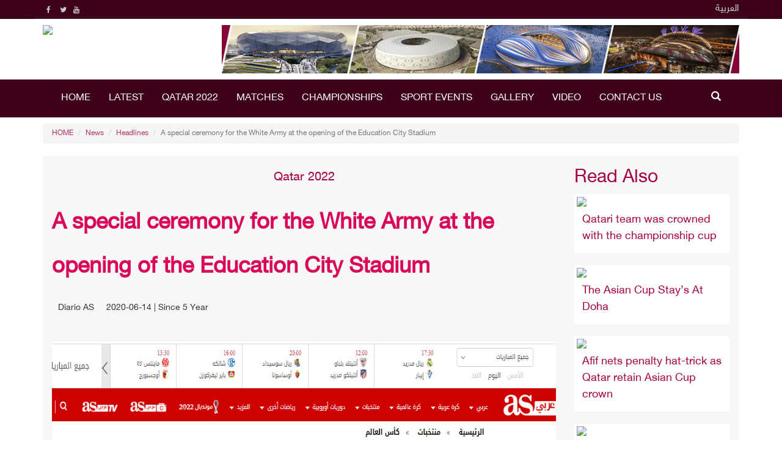

--- FILE ---
content_type: text/html; charset=UTF-8
request_url: https://qatarspc.qa/en/news-2286.html
body_size: 5195
content:
<!DOCTYPE html>
<html lang="en">
<head>
<title>A special ceremony for the White Army at the opening of the Education City Stadium | Qatar SPC</title>
<META HTTP-EQUIV="Content-Type" CONTENT="text/html; charset=utf-8">
<META NAME="description" CONTENT="

Diario AS:&quot; The Supreme Committee for Delivery &amp;amp; Legacyannounced thebroadcastof the opening ceremony of the Education City">
<META NAME="keywords" CONTENT="

Diario,AS:&quot;,The,Supreme,Committee,for,Delivery,&amp;amp;,Legacyannounced,thebroadcastof,the,opening,ceremony,of,the,Education,City">
<meta name="viewport" content="width=device-width, initial-scale=1.0">
<meta http-equiv="X-UA-Compatible" content="IE=Edge,chrome=1">
<link rel="stylesheet" type="text/css" href="/bootstrap/css/bootstrap.min.css">

<meta property="og:url"                content="https://qatarspc.qa/en/news-2286.html" />
<meta property="og:type"               content="article" />
<meta property="og:title"              content="A special ceremony for the White Army at the opening of the Education City Stadium" />
<meta property="og:description"        content="

Diario AS:&quot; The Supreme Committee for Delivery &amp;amp;" />
<meta property="og:image"              content="https://qatarspc.qa/en/thumb.php?src=https://qatarspc.qa/en/imgs/2020/06/1592131456blobid0.png&w=400" />
<meta property="article:published_time" content="2020-06-14T13:46:35+03:00"/>

<meta property="article:modified_time" content="2020-06-14T13:46:35+03:00"/>

<meta name="twitter:card" content="summary_large_image">
<meta name="twitter:site" content="@qatarspc" >
<meta name="twitter:creator" content="@qatarspc" >
<meta name="twitter:url" content="https://qatarspc.qa/en/news-2286.html" >
<meta name="twitter:title" content="A special ceremony for the White Army at the opening of the Education City Stadium" >
<meta name="twitter:description" content="

Diario AS:&quot; The Supreme Committee for Delivery &amp;amp;" >
<meta name="twitter:image:src" content="https://qatarspc.qa/en/imgs/2020/06/1592131456blobid0.png" >
<meta name="twitter:image:alt" content="A special ceremony for the White Army at the opening of the Education City Stadium" >

<meta name="twitter:domain" content="https://qatarspc.qa/en">

<link rel="stylesheet" type="text/css" href="/css/style.css?v1=12"><link rel="stylesheet" type="text/css" href="/css/english.css?v=15"><script type="text/javascript" src="/bootstrap/js/jquery.1.9.js"></script>
<link rel="shortcut icon" href="/favicon.ico" type="image/x-icon">
</head>
<body>
<div class="container-fluid header-top">
    <div class="container">
        <div class="row border-bottom">

            <div class="col-md-6 col-xs-4 ">
                <div class="social">
                    <ul class="list-unstyled list-social text-left">
                        <li><a href="https://www.facebook.com/qatarspc/" target="_blank" class="facebook" ><i class="fa fa-facebook"></i></a></li><li><a href="https://twitter.com/qatarspc" target="_blank" class="twiter"><i class="fa fa-twitter"></i></a></li><li><a href="https://www.youtube.com/channel/UCF_F-o9ptYLB6d3HP2qh1rQ" target="_blank" class="youtube"><i class="fa fa-youtube"></i></a></li>                    </ul>
                </div>

            </div>
            <div class="col-md-4 col-xs-4 text-right search-btn">
				<!-- <a target="_blank" class="search-open"><i class="fa fa-search"></i></a> -->
				<a href="javascript:void(0)" class='search-open2'><span class="glyphicon glyphicon-search" aria-hidden="true" title="Search"></span></a>
            </div>
            <div class="col-md-6 col-xs-4 text-right ">
                
	<a href="/" >العربية</a>            </div>
        </div>
    </div>
	<div class="search-inline2">
		<form method="GET" action="search.php">
			<input type="text" name="q"  class="form-control" placeholder="Search">
			<button type="submit">
				<i class="fa fa-search"></i>
			</button>
			<a href="javascript:void(0)" class="search-close2">
				<i class="fa fa-times"></i>
			</a>
		</form>
	</div>
</div>

<div class="container-fluid hidden-xs">
    <div class="container">
        <div class="row">

            <div class="col-md-3">
                <a href="https://qatarspc.qa/en/"><img class="logo" src="/img/english-logo.jpg"></a>
            </div>
            <div class="col-md-9 banner-ads">
                <a href="https://qatarspc.qa/en/page.php?cid=3"><img src="/ads/qatar2022.png"></a>
            </div>
        </div>
    </div>
</div>
<header class="hidden-xs">
    <div class="container text-center visible-print">
        <img src="/img/english-logo.png" title="Qatar SPC">
    </div>


<div class="menu-bar">


 <nav class="navbar navbar ">
  <div class="container">
  <div class="menu">
    <!-- Brand and toggle get grouped for better mobile display -->
<!--    <div class="navbar-header">-->
<!--      <button type="button" class="navbar-toggle collapsed" data-toggle="collapse" data-target="#main-menu" aria-expanded="false">-->
<!--        <span class="sr-only">Toggle navigation</span>-->
<!--        <span class="icon-bar"></span>-->
<!--        <span class="icon-bar"></span>-->
<!--        <span class="icon-bar"></span>-->
<!--      </button>-->
<!--      <a class="navbar-brand" href="--><!--/"><img src="/img/--><!---logo.png" title="--><!--"></a>-->
<!---->
<!--    </div>-->

    <!-- Collect the nav links, forms, and other content for toggling -->
    <div class="collapse navbar-collapse" id="main-menu">
     <form class="navbar-form navbar-right visible-xs" role="search" action="search.php">
  <div class="form-group">
    <input type="search" name="q" class="form-control" placeholder="Search">
  </div>
  <button type="submit" class="btn btn-default">Search</button>
</form>
      <ul class="nav navbar-nav">

      <li><a href="https://qatarspc.qa/en/">HOME</a></li><li><a href="https://qatarspc.qa/en/category-1.html">LATEST</li></a><li><a href="https://qatarspc.qa/en/page.php?cid=3">Qatar 2022</li></a><li><a href="https://qatarspc.qa/en/matches.php?day=today">Matches</li></a><li><a href="https://qatarspc.qa/en/championships">Championships</li></a><li><a href="https://qatarspc.qa/en/events.php">Sport Events</li></a><li><a href="https://qatarspc.qa/en/images.php">Gallery</li></a><li><a href="https://qatarspc.qa/en/video.php">Video</li></a><li><a href="https://qatarspc.qa/en/contactus.php">Contact Us</a></li>      </ul>
        <ul class="nav navbar-nav navbar-right">
            
	<li><a href="javascript:void(0)" class='search-open'><span class="glyphicon glyphicon-search" aria-hidden="true" title="Search"></span></a>
</li>        </ul>
  

    </div><!-- /.navbar-collapse -->
  </div><!-- /.container-fluid -->
  </div><!-- /.container-fluid -->
</nav>
</div>
<div class="search-inline">
    <form method="GET" action="search.php">
        <input type="text" name="q"  class="form-control" placeholder="Search">
        <button type="submit">
            <i class="fa fa-search"></i>
        </button>
        <a href="javascript:void(0)" class="search-close">
            <i class="fa fa-times"></i>
        </a>
    </form>
</div>
</header>
    
<div class="mobils_hed visible-xs">

<div class="container">
<div class="button-left"><span class="far-bars"></span></div>

<div class="logo-m">
   <a href="https://qatarspc.qa/en/">
     <img src="/img/english-logo.png" title="Qatar SPC">
   </a>
</div>


<div class="search-mobile">
<form method="GET" action="search.php">
	<input type="text" name="q" placeholder="Search">
	<button type="submit"><i class="fa fa-search"></i></button> 
</form>
</div>

</div>

<div class="main">

    <aside>
     <div class="sidebar left fliph">
        <div class="container">
	        <div class="button-left"><span class="far-close"></span></div>

			<div class="logo-m">
				<a href="https://qatarspc.qa/en/">
				 <img src="/img/english-logo.png" title="Qatar SPC">
				</a>
			</div>
		</div>
		<ul class="list-sidebar bg-defoult"> 
<li> <a href='https://qatarspc.qa/en/category-1.html'><span class='nav-label'>Latest News</span></a> </li> 
<li> <a href='https://qatarspc.qa/en/page.php?cid=3'><span class='nav-label'>Qatar 2022</span></a> </li> 
<li> <a href='https://qatarspc.qa/en/images.php'><span class='nav-label'>Gallery</span></a> </li> 
<li> <a href='https://qatarspc.qa/en/video.php'><span class='nav-label'>Video</span></a> </li> 
<li> <a href='https://qatarspc.qa/en/contactus.php'><span class='nav-label'>Contact Us</span></a> </li></ul></div></aside></div>
</div>



<div class="container"><div class="row"><div class="col-md-12 main"><div class="row">
            <div class="col-md-12">
                <ol class="breadcrumb">
                  <li><a href="index.php">HOME</a></li>
                  <li><a href="news.php">News</a></li>
				  <li><a href="category-3.html">Headlines</a></li>
				  <li class="active hidden-xs">A special ceremony for the White Army at the opening of the Education City Stadium</li>
                </ol>
            </div>
          </div><div class="row">
	<div class="col-md-12 col-sm-12 col-xs-12">
	
<script type="text/javascript" src="/js/jquery.capty.min.js"></script>
		<script type="text/javascript">
			$(function() {
	
				$('.news_details img').capty({
					animation: 'fixed',
					speed:		400  
				});
				$('.news_details img').css(
				{
					height: 'auto'
				})
				$('.capty-wrapper').css(
				{
					height: 'auto'
				})
	
			});
		</script><div class="right-news col-md-9 col-sm-9"><div class="news_subtitle">Qatar 2022</div><h1 class="news_title">A special ceremony for the White Army at the opening of the Education City Stadium</h1><div class="news_informant"> Diario AS</div><div class="news_date">2020-06-14 | Since 5 Year </div><div class="news_details"><p style="direction: ltr;">&nbsp;</p>
<p style="direction: ltr;"><img src="../imgs/2020/06/1592131456blobid0.png" alt="" width="1031" height="661" /></p>
<p style="direction: ltr;">Diario AS:" The Supreme Committee for Delivery &amp; Legacy&nbsp;announced the&nbsp;broadcast&nbsp;of the opening ceremony of the Education City Stadium, the third FIFA World Cup stadium in 2022, at 4:00 p.m. tomorrow (Monday) at 7 p.m.&nbsp;(GMT), form the Qatari capital, Doha,&nbsp;via&nbsp;Road to 2022 on YouTube and&nbsp;beIN SPORTS.</p>
<p style="direction: ltr;">In its official account on Twitter, the SC revealed that a special program&nbsp;is&nbsp;set up&nbsp;for&nbsp;the opening ceremony to greet the front-row workers, who are the white army of doctors and nurses and the rest of the medical workers, who are making a great effort to combat COVID-19."</p>
<p style="direction: ltr;">&nbsp;</p>
<p style="direction: ltr;">&nbsp;</p>
<p style="direction: ltr;">&nbsp;</p></div><div class="option  hidden-print">
	<hr />
	<!-- Print -->
	<a onclick="window.print();" title="Print" target="_blank" class="btn btn-print hidden-xs"><i class="fa fa-print"></i> Print</a>

	<a href="whatsapp://send?text=A special ceremony for the White Army at the opening of the Education City Stadium https://qatarspc.qa/en/news-2286.html" title="Share on Whats APP" target="_blank" class="btn btn-whatsapp visible-xs-block"><i class="fa fa-whatsapp"></i> Whats APP</a>
	
	<!-- Twitter -->
	<a href="http://twitter.com/intent/tweet?text=A special ceremony for the White Army at the opening of the Education City Stadium https://qatarspc.qa/en/news-2286.html" title="Share on Twitter" target="_blank" class="btn btn-twitter"><i class="fa fa-twitter"></i> Twitter</a>
	<!-- Facebook -->
	<a href="https://www.facebook.com/sharer/sharer.php?u=https://qatarspc.qa/en/news-2286.html" title="Share on Facebook" target="_blank" class="btn btn-facebook"><i class="fa fa-facebook"></i> Facebook</a>
	<!-- LinkedIn -->
	<a href="http://www.linkedin.com/shareArticle?mini=true&url=https://qatarspc.qa/en/news-2286.html&title=A special ceremony for the White Army at the opening of the Education City Stadium&summary=https://qatarspc.qa/en/news-2286.html" title="Share on LinkedIn" target="_blank" class="btn btn-linkedin"><i class="fa fa-linkedin"></i> LinkedIn</a>
</div></div><div class="left-news col-md-3 col-sm-3"><h2>Read Also</h2><div class="row related"><div class="col-md-12"><a href="news-9574.html" class="thumbnail"><img class="lazy" data-original="/thumb.php?src=/imgs/2024/02/1707592959blobid0.png&w=300&h=200" src="/img/grey.gif"><div class="caption">
         <h2> Qatari team was crowned with the championship cup</h2>
      </div>
	  
	  </a></div><div class="col-md-12"><a href="news-9568.html" class="thumbnail"><img class="lazy" data-original="/thumb.php?src=/imgs/2024/02/1707587720blobid0.png&w=300&h=200" src="/img/grey.gif"><div class="caption">
         <h2>The Asian Cup Stay’s At Doha</h2>
      </div>
	  
	  </a></div><div class="col-md-12"><a href="news-9566.html" class="thumbnail"><img class="lazy" data-original="/thumb.php?src=/imgs/2024/02/1707587379blobid0.png&w=300&h=200" src="/img/grey.gif"><div class="caption">
         <h2>Afif nets penalty hat-trick as Qatar retain Asian Cup crown</h2>
      </div>
	  
	  </a></div><div class="col-md-12"><a href="news-9559.html" class="thumbnail"><img class="lazy" data-original="/thumb.php?src=/imgs/2024/02/1707504787blobid0.png&w=300&h=200" src="/img/grey.gif"><div class="caption">
         <h2>Last training session for Asian Cup 2023 </h2>
      </div>
	  
	  </a></div><div class="col-md-12"><a href="news-9540.html" class="thumbnail"><img class="lazy" data-original="/thumb.php?src=/imgs/2024/02/1707327906blobid0.png&w=300&h=200" src="/img/grey.gif"><div class="caption">
         <h2>Qatar Advances to Asian Cup Final by Beating Iran 3-2</h2>
      </div>
	  
	  </a></div></div></div>
	</div>
	</div><hr /><div class="row">
	<div class="col-md-12 col-sm-12 col-xs-12">
	
<div style="width:687px;"></div><script type="text/javascript" src="/js/jquery.form.js"></script>
<script type="text/javascript" src="/js/jquery.validate.js"></script>

<script type="text/javascript">
	show_comments();
	function show_comments()
	{
		$.ajax({
		type: "GET",
		url: "/show_comments.php?c_type=n&parent=2286&language=english",
		data: "" ,
		beforeSend: function() { $("div#show_comments").html('<center><img src="images/loader.gif"></center>'); },
		cache: false,
		success: function(data){
		$("#show_comments").html(data);
		}
		});
	}

	// Closing notifications 

	// this is the class that we will target

	$(".notification").click(function() {

	//fades the notification out	

		$(this).fadeOut(700);

	});


$('document').ready(function(){ 
	 $.validator.setDefaults({
		submitHandler: function() { 
			$.ajax({
				type: $("#form").attr('method'),
				url: $("#form").attr('action'),
				data: $("#form").serialize()
			}).done(function( msg ) {
				$('#formbox').slideUp('fast');
				$("#preview").html(""+msg+"");
			});
		}
 	});
			$('#form').validate({
 		rules:{
				"comment_sender":{
					required:true
				},

				"comment_sender_email":{
					email:true
				},

				"comment_text":{
					required:true
				}},

			messages:{
				"comment_sender":{
					required:"Name Required"
				},

				"comment_sender_email":{
					email:"Invalid Email Address "
				},

				"comment_text":{
					required:"Comment Required"
				}},

                    errorClass: "help-inline",
  highlight: function(label) {
    $(label).closest('.form-group').removeClass('has-success').addClass('has-error');
  },
  success: function(label) {
    label
      .text('').addClass('valid')
      .closest('.form-group').removeClass('has-error').addClass('has-success');
  }
	})
});
</script> 
<h2>Comments</h2>
<div id="show_comments" style="padding:5px;"></div>
<div id="preview"></div>
<div id="formbox"> 
<h2>Add Comment</h2>

				
				<form name="form" id="form" class="form-horizontal" action="/comments.php?c_type=n&language=english" method="post" >
<div class="form-group">
						<label for="comment_sender" class="col-sm-3 control-label">Name</label>
						<div class="col-sm-7">
							<input type="text" class="form-control" id="comment_sender" name="comment_sender" placeholder="Name" >
						</div>
					  </div><div class="form-group">
						<label for="comment_sender_email" class="col-sm-3 control-label">Email ( Optional )</label>
						<div class="col-sm-7">
							<input type="email" class="form-control" id="comment_sender_email" name="comment_sender_email" placeholder="Email ( Optional )">
						</div>
					  </div><div class="form-group">
						<label for="comment_sender_email" class="col-sm-3 control-label">Comment</label>
						<div class="col-sm-7">
							<textarea class="form-control" id="comment_text" name="comment_text" placeholder="Comment"></textarea>
					  </div>
					  </div>
  <div class="form-group">
    <div class="col-sm-offset-3 col-sm-7">
      <button type="submit" name="submit" class="btn btn-default">Add Comment</button>
    </div>
  </div><input name="parent" type="hidden" value="2286">			</form>
				</div>
	</div>
	</div></div></div></div><div class="container-fluid footer-1">
    <div class="container footer-inner  hidden-print">
    <div class="row">

        <div class="col-md-8 col-xs-12 footer-right">
            <hr >

            <!--<h3>Categories</h3>-->
<div class="row">
<div class="col-md-3 col-xs-6">
<ul class="footer-menu"><li><a href="https://qatarspc.qa/en/index.php">HOME</li></a><li><a href="https://qatarspc.qa/en/page-1.html">About Us</li></a><li><a href="https://qatarspc.qa/en/page-2.html">Privacy policy</li></a></ul>
</div>

<div class="col-md-3 col-xs-6">
<ul class="footer-menu"><li><a href="https://qatarspc.qa/en/category-1.html" class="">Latest News</a></li><li><a href="https://qatarspc.qa/en/category-2.html" class="">Qatar Sports </a></li><li><a href="https://qatarspc.qa/en/category-3.html" class="">Headlines</a></li></ul>
</div>

<div class="col-md-3 col-xs-6">
<ul class="footer-menu"><li><a href="https://qatarspc.qa/en/page.php?cid=3">Qatar 2022</li></a><li><a href="https://qatarspc.qa/en/matches.php?day=today">Matches</li></a><li><a href="https://qatarspc.qa/en/championships">Championships</li></a><li><a href="https://qatarspc.qa/en/events.php">Sport Events</li></a></ul>
</div>

<div class="col-md-3 col-xs-6">
<ul class="footer-menu"><li><a href="https://qatarspc.qa/en/images.php">Gallery</li></a><li><a href="https://qatarspc.qa/en/video.php">Video</li></a><li><a href="https://qatarspc.qa/en/contactus.php">Contact Us</a></li></ul>
</div>
</div>
        </div>


        <div class="col-md-4 col-xs-12">
            <img src="/img/footer-bg-2.png">

        </div>
    </div>
</div>
</div>
<div class="container-fluid footer">

<div class="container">
	<div class="row">
        <div class="col-md-8 copyright ">
            All rights reserved for  &copy; Qatar SPC 2025        </div>
        <div class="col-md-4 col-xs-12 ">
            <div class="social">
                <ul class="list-unstyled list-social text-center">
                    <li><a href="https://www.facebook.com/qatarspc/" target="_blank" class="facebook" ><i class="fa fa-facebook"></i></a></li><li><a href="https://twitter.com/qatarspc" target="_blank" class="twiter"><i class="fa fa-twitter"></i></a></li><li><a href="https://www.youtube.com/channel/UCF_F-o9ptYLB6d3HP2qh1rQ" target="_blank" class="youtube"><i class="fa fa-youtube"></i></a></li>                </ul>
            </div>

        </div>
    </div>
</div>

</div>

    <!-- end:content -->

<script type="text/javascript" src="/js/jquery.lazyload.min.js"></script>
<script>
$("img.lazy").lazyload({ 
    effect : "fadeIn",
	failure_limit : 30
});
$(document).ready(function(){
   $(".button-left").click(function(){
       $(".sidebar").toggleClass("fliph");
   });
   
$(".tbtn").click(function () {
	$(this).parents(".custom-table").find(".toggler1").removeClass("toggler1");
	$(this).parents("tbody").find(".toggler").addClass("toggler1");
	$(this).parents(".custom-table").find(".tbtn").removeClass("actv");
	$(this).parents("tbody").find(".tbtn").addClass("actv");
	$(this).parents(".custom-table").find(".fa-minus-circle").removeClass("fa-minus-circle");
	$(this).parents("tbody").find(".fa-plus-circle").addClass("fa-minus-circle");
});   
   
   });
var sp = document.querySelector(".search-open");
var sp2 = document.querySelector(".search-open2");
var searchbar2 = document.querySelector(".search-inline2");
var searchbar = document.querySelector(".search-inline");
var shclose = document.querySelector(".search-close");
var shclose2 = document.querySelector(".search-close2");
function changeClass() {
    searchbar.classList.add("search-visible");
    searchbar2.classList.add("search-visible");
}
function closesearch() {
    searchbar.classList.remove("search-visible");
    searchbar2.classList.remove("search-visible");
}
sp.addEventListener("click", changeClass);
sp2.addEventListener("click", changeClass);
shclose.addEventListener("click", closesearch);
shclose2.addEventListener("click", closesearch);
</script><script type="text/javascript" src="/bootstrap/js/bootstrap.min.js"></script></body>
</html>


--- FILE ---
content_type: text/html; charset=UTF-8
request_url: https://qatarspc.qa/show_comments.php?c_type=n&parent=2286&language=english&_=1764908163878
body_size: -190
content:
<div class="alert alert-warning">No comments</div>

--- FILE ---
content_type: text/css
request_url: https://qatarspc.qa/css/english.css?v=15
body_size: 452
content:
@media (min-width: 1200px) {

	.navbar-header
	{
		margin-right: 100px;
	}

}

@media (min-width: 992px) {
	.sticky_news .col-md-8
	{
		padding-right: 0 !important;
	}
	.sticky_news .col-md-4
	{
		padding-left: 10px !important;
	}
	
}
.menu .nav > li > a, .menu .navbar-header > a
{
	font-size:16px;
}
.block-body {
	border-top-left-radius: 0;
	border-top-right-radius: 10px;
}

.block-title {
	border-top-left-radius: 0;
	border-top-right-radius: 10px;
}

 .footer .container
 {
	 background-position:right;
 }
 
.second .home_news_title2
{
	text-align:left;
}
.latest_news_title
{
	margin-left:20px;
	margin-right:0;
}

.social
{
	text-align: right;
}

.footer .social
{
	text-align: left;
}
@media (max-width: 767px)
{
	.social
	{
		text-align: left;
	}
   table.custom-table td:before {float:left;}
}
/*
.copyright{
	text-align: left;
}

.design{
	text-align: right !important;
}*/

.right0
{
	padding-left: 0px;
}
.footer-1
{
	background: transparent url(../img/footer-english-bg.png) no-repeat left bottom;
}

h4 span
{
	font-size: smaller;
}


.post-slide .post-img {
    float: right;

    margin-left: 30px;
}
.post-slide .post-date{left:0;}

.sidebar li a,.sidebar li a.collapsed.active{ 
text-align: left;
}
.news_title
{
	text-align:left;
}
.tit-page-cat {

    border-left: 2px solid #e7045d;

}
.custom-table td.page-header.tbtn.actv strong {
    float: right;
}
.custom-table td.page-header.tbtn.actv{text-align: left;}
.custom-table td.page-header.tbtn{text-align: left;}
.custom-table td.page-header.tbtn strong {float: right;}
.date-block{float:left;}
article {padding-left: 40px;}
article:before{left: 0px;border-bottom-right-radius: 20px;}
.custom-table th,.custom-table td{text-align:left;}

